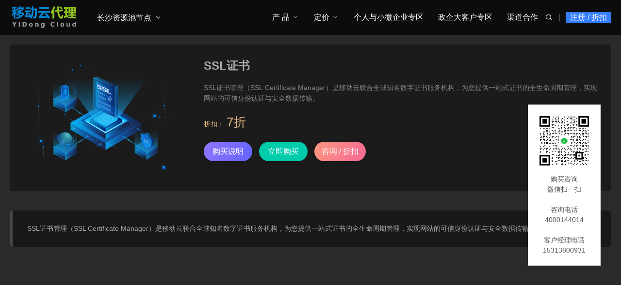

--- FILE ---
content_type: text/html; charset=utf-8
request_url: https://changsha.cmydc.cn/yaq/sslcert.html
body_size: 8559
content:

<!DOCTYPE html>
<html lang="zh-Hans" class="umAni">
<head>
<meta charset="UTF-8"/>
<meta http-equiv="Cache-Control" content="no-transform"/>
<meta http-equiv="Content-Language" content="zh-CN" />
<meta name="viewport" content="width=device-width, user-scalable=no, initial-scale=1.0, maximum-scale=1.0, minimum-scale=1.0">
<title>SSL证书 - 云安全 - 移动云长沙代理销售公司</title>
<meta name="keywords" content="" />
<meta name="description" content="SSL证书管理（SSL Certificate Manager）是移动云联合全球知名数字证书服务机构，为您提供一站式证书的全生命周期管理，实现网站的可信身份认证与安全数据传输。..." />
<link rel="stylesheet" rev="stylesheet" href="https://changsha.cmydc.cn/zb_users/theme/UmBGold/style/style.css" type="text/css" media="all"/>
<script src="https://changsha.cmydc.cn/zb_system/script/jquery-2.2.4.min.js" type="text/javascript"></script>
<script src="https://changsha.cmydc.cn/zb_system/script/zblogphp.js" type="text/javascript"></script>
<script src="https://changsha.cmydc.cn/zb_system/script/c_html_js_add.php" type="text/javascript"></script><link href="https://changsha.cmydc.cn/zb_users/plugin/reg2/style.css?v=2" rel="stylesheet"><link rel="stylesheet" href="/zb_users/plugin/reg_box/layui/css/layui-base.css">
<style>.layui-form-radio:hover>*, .layui-form-radioed, .layui-form-radioed>i,.layui-form-select dl dd.layui-this {
    color: #337DFF;
}
.layui-btn{
    background-color: #337DFF;
}
.layui-input:focus, .layui-textarea:focus {
    border-color: #337DFF!important;
    box-shadow: 0 0 0 3px #337DFF08!important;
}</style><link rel="stylesheet" type="text/css" href="https://changsha.cmydc.cn/zb_users/plugin/addwechat/style/addwechat.css"/>
<link rel="stylesheet" type="text/css" href="https://changsha.cmydc.cn/zb_users/plugin/addwechat/style/addwechat.css"/>
<style>
#owl0 .text a span{color: #ffffff;}/*这个是自定义按钮文字颜色的*/
#owl0 .text h4 {color: #ffffff;}/*这个是自定义标题文字颜色的*/
.post.news .imgText p.time{display: none;}
.layui-form-label {
    box-sizing: unset;
}
.reg2-inner .close::before{display:none}
</style>
</head>
<body id="umBody">
 <!--[if lte IE 8]><div id="browse">您正在使用的浏览器版本过低，请<a href="http://browsehappy.com/" target="_blank"><strong>升级您的浏览器</strong></a>，获得最佳的浏览体验！</div><![endif]-->
<header id="header" class="header noOpaque">
<div id="navBox" class="header-nav menu" data-type="article" data-infoid="1">
  <div class="container">
    <div class="logobox">  
    <h2 class="logo"><a href="https://changsha.cmydc.cn/" title="移动云长沙代理销售公司" ><img class="logoa" src="https://changsha.cmydc.cn/zb_users/upload/2023/09/202309061694002077112263.png" alt="移动云长沙代理销售公司"><img class="logob" src="https://changsha.cmydc.cn/zb_users/upload/2021/12/202112301640796700193558.png" alt="移动云长沙代理销售公司"></a></h2>				<div class="logoRight" style="margin-left:180px">
																	<ul class="dpdown">
							<li class="cut">
  <a href="#">长沙资源池节点</a>
  <em class="dot1"><i class="umxl"></i></em>
  <ul>
   <!-- <li><a href="/jiedian-changsha.html">节点说明</a></li>-->
    <li><a href="/maps/cities.html">切换区域</a></li>
  </ul>
</li>						</ul>
															</div>
				</div>
		<div class="navDiy pc">
<a href=" javascript:regPopup();" class="reg">注册 / 折扣</a></div>		<div class="sbtn"><i class='fa iconfont'>&#xe627;</i></div>
    <ul class="navbar">
														  <li class="cut">
  <a href="#">长沙资源池节点</a>
  <em class="dot1"><i class="umxl"></i></em>
  <ul>
   <!-- <li><a href="/jiedian-changsha.html">节点说明</a></li>-->
    <li><a href="/maps/cities.html">切换区域</a></li>
  </ul>
</li>				 	<li class="navbar-item pcNav1"><a href="#">产 品</a><em class="dot1"><i class="umxl"></i></em></li>
<li class="navbar-item mobNav"><a href="#">移动端产品</a><em class="dot1"><i class="umxl"></i></em>
<ul class="sub1">
<li><a href="#">二级菜单</a><em class="dot2"><i class="umxl"></i></em>
<ul class="sub2">
<li><a href="#">三级菜单</a></li>
<li><a href="#">三级菜单</a></li>
<li><a href="#">三级菜单</a></li>
<li><a href="#">三级菜单</a></li>
</ul>
</li>

<li>
<a href="#">二级菜单</a><em class="dot2"><i class="umxl"></i></em>
<ul class="sub2">
<li><a href="#">三级菜单</a></li>
<li><a href="#">三级菜单</a></li>
<li><a href="#">三级菜单</a></li>
<li><a href="#">三级菜单</a></li>
</ul>
</li>
</ul>
</li>

<li class="navbar-item subNav">
<a href="#">定价</a><em class="dot1"><i class="umxl"></i></em>
<ul class="sub1">
<li><a href="https://ecloud.10086.cn/op-calculator-static/compute/vm" target="_blank">价格计算</a></li>
<li><a href="#">向客服询价</a></li>
</ul>
</li>


<li class="navbar-item"><a href="https://www.cmcloud.net/" target="_blank">个人与小微企业专区</a></li>

<li class="navbar-item"><a href="https://qiye.cmcloud.com/" target="_blank">政企大客户专区</a></li>

<li class="navbar-item"><a href="https://agent.cmcloud.com/" target="_blank">渠道合作</a></li>				     </ul>
  </div>
  </div>
  
  <div class="searchBox">
    <div class="search-pup">
      <form name="search" method="post" class="dropdown search-form" action="https://changsha.cmydc.cn/zb_system/cmd.php?act=search">
        <input class="search-input" name="q" type="text" placeholder="Search...">
        <button><i class='fa iconfont'>&#xe627;</i></button>
      </form>
          </div>
  </div>
  <div class="moble"><div class="navDiy pc">
<a href=" javascript:regPopup();" class="reg">注册 / 折扣</a></div><a class="mNavBtn"><i class="fa iconfont">&#xe610;</i></a></div>
   
						<div class="navDown navDown1">
			<div class="navList">
				<div class="navLeft">
					<div class="navUl">
						
					<ul>
												 <li><span>弹性计算</span></li>												 <li><span>云存储</span></li>												 <li><span>云网络</span></li>												 <li><span>云安全</span></li>												 <li><span>数据库</span></li>												 <li><span>管理与监控</span></li>												 <li><span>CDN与边缘</span></li>												 <li><span>应用服务</span></li>												 <li><span>云迁移</span></li>												 <li><span>视频服务</span></li>												 <li><span>企业应用</span></li>												 <li><span>云游戏</span></li>												 <li><span>云通信</span></li>												 <li><span>国内云服务器</span></li>												 <li><span>亚洲云服务器</span></li>												 <li><span>欧洲云服务器</span></li>												 <li><span>美洲云服务器</span></li>												 <li><span>非洲云服务器</span></li>											</ul></div>
										<div class="navText"><a href="/Product.html" target="_blank">查看所有产品 ></a><br>
一对一咨询：15313800931</div>				</div>
				<div class="navRight">
															<div class="tabCon">
						<h3>弹性计算</h3>
						<div class="url"><ul>
													<li><a href="/txjs/vm.html"><p>云主机 ECS<i class="hot"></i><br><b></b></p></a></li>
<li><a href="/txjs/gpu.html"><p>GPU云主机 GACS<br><b></b></p></a></li>
<li><a href="/txjs/fpga.html"><p>FPGA云主机 FACS<br><b></b></p></a></li>
<li><a href="/txjs/autoscaling.html"><p>弹性伸缩 EAS<br><b></b></p></a></li>
<li><a href="/txjs/ironic.html"><p>裸金属服务器 BMS<i class="hot"></i><br><b></b></p></a></li>
<li><a href="/txjs/containerser.html"><p>容器服务 KCS<br><b></b></p></a></li>
<li><a href="/txjs/caasimage.html"><p>容器镜像服务 CIS<br><b></b></p></a></li>
<li><a href="/txjs/vmbak.html"><p>云主机备份 CBS<br><b></b></p></a></li>
<li><a href="/txjs/mirrorservice.html"><p>镜像服务 IMS<br><b></b></p></a></li>
<li><a href="/txjs/ddh.html"><p>专属宿主机 DDH<br><b></b></p></a></li>
<li><a href="/txjs/vdc.html"><p>VMware专属云 VMDC<br><b></b></p></a></li>
<li><a href="/txjs/sfc.html"><p>函数计算 SFC<br><b></b></p></a></li>
<li><a href="/txjs/cls.html"><p>Linux系统订阅服务 CLS<br><b></b></p></a></li>
<li><a href="/txjs/cloudDesk.html"><p>云桌面<i class="hot"></i><br><b></b></p></a></li>
<li><a href="/txjs/bc_cloudphone.html"><p>云手机<br><b></b></p></a></li>
<li><a href="/txjs/cloudComputer.html"><p>云电脑<i class="hot"></i><br><b></b></p></a></li>												</ul></div>
					</div>
																				<div class="tabCon">
						<h3>云存储</h3>
						<div class="url"><ul>
													<li><a href="/ycc/eos.html"><p>对象存储 EOS<i class="hot"></i><br><b></b></p></a></li>
<li><a href="/ycc/bs.html"><p>云硬盘 EBS<i class="hot"></i><br><b></b></p></a></li>
<li><a href="/ycc/space.html"><p>云空间<br><b></b></p></a></li>
<li><a href="/ycc/csg.html"><p>云存储网关 CSG<br><b></b></p></a></li>
<li><a href="/ycc/nas.html"><p>文件存储 EFS<br><b></b></p></a></li>
<li><a href="/ycc/bsbak.html"><p>云硬盘备份 BBS<br><b></b></p></a></li>
<li><a href="/ycc/brs.html"><p>蓝光存储 BRS<br><b></b></p></a></li>
<li><a href="/ycc/pfs.html"><p>并行文件存储 PFS<br><b></b></p></a></li>
<li><a href="/ycc/cbackup.html"><p>云备份<br><b></b></p></a></li>
<li><a href="/ycc/cloudArchiving.html"><p>云归档<br><b></b></p></a></li>
<li><a href="/ycc/cbr.html"><p>云备份CBR<i class="hot"></i><br><b></b></p></a></li>
<li><a href="/ycc/hdr.html"><p>混合云容灾<i class="new"></i><br><b></b></p></a></li>
												</ul></div>
					</div>
																				<div class="tabCon">
						<h3>云网络</h3>
						<div class="url"><ul>
													<li><a href="/ywl/vpc.html"><p>虚拟私有云<br><b></b></p></a></li>
<li><a href="/ywl/eip.html"><p>弹性公网IP<i class="hot"></i><br><b></b></p></a></li>
<li><a href="/ywl/cbwp.html"><p>共享带宽<i class="hot"></i><br><b></b></p></a></li>
<li><a href="/ywl/nat.html"><p>NAT网关<br><b></b></p></a></li>
<li><a href="/ywl/vlb.html"><p>弹性负载均衡<br><b></b></p></a></li>
<li><a href="/ywl/ipsecvpn.html"><p>IPSec VPN<br><b></b></p></a></li>
<li><a href="/ywl/sslvpn.html"><p>SSL VPN<br><b></b></p></a></li>
<li><a href="/ywl/conjoining.html"><p>对等连接<br><b></b></p></a></li>
<li><a href="/ywl/ipv6convert.html"><p>IPV6转换<br><b></b></p></a></li>
<li><a href="/ywl/cloudPort.html"><p>云端口<br><b></b></p></a></li>
<li><a href="/ywl/cloudnet.html"><p>云互联<br><b></b></p></a></li>
<li><a href="/ywl/wire.html"><p>云专线<i class="hot"></i><br><b></b></p></a></li>
<li><a href="/ywl/broadband.html"><p>大云云盒<i class="hot"></i><br><b></b></p></a></li>
<li><a href="/ywl/cloudresolution.html"><p>云解析<br><b></b></p></a></li>
<li><a href="/ywl/catm.html"><p>全局流量管理<br><b></b></p></a></li>
<li><a href="/ywl/vpcnode.html"><p>VPC终端节点<br><b></b></p></a></li>
<li><a href="/ywl/bnoc.html"><p>云组网<br><b></b></p></a></li>												</ul></div>
					</div>
																				<div class="tabCon">
						<h3>云安全</h3>
						<div class="url"><ul>
													<li><a href="/yaq/cscenter.html"><p>云安全中心<i class="hot"></i><br><b></b></p></a></li>
<li><a href="/yaq/ddos.html"><p>抗DDoS服务<br><b></b></p></a></li>
<li><a href="/yaq/loophole.html"><p>增强漏洞扫描<br><b></b></p></a></li>
<li><a href="/yaq/webgood.html"><p>漏洞扫描<br><b></b></p></a></li>
<li><a href="/yaq/hostcheck.html"><p>云主机安全<br><b></b></p></a></li>
<li><a href="/yaq/defence.html"><p>Web应用防护<i class="hot"></i><br><b></b></p></a></li>
<li><a href="/yaq/awareness.html"><p>态势感知<br><b></b></p></a></li>
<li><a href="/yaq/cbh.html"><p>云堡垒机<br><b></b></p></a></li>
<li><a href="/yaq/cntrsec.html"><p>容器安全<br><b></b></p></a></li>
<li><a href="/yaq/ddosarmour.html"><p>DDoS高防<br><b></b></p></a></li>
<li><a href="/yaq/defencearmour.html"><p>Web全栈防护<br><b></b></p></a></li>
<li><a href="/yaq/des.html"><p>数据加密<br><b></b></p></a></li>
<li><a href="/yaq/kms.html"><p>密钥管理<br><b></b></p></a></li>
<li><a href="/yaq/webguard.html"><p>网页防篡改<br><b></b></p></a></li>
<li><a href="/yaq/dbAudit.html"><p>数据库审计<br><b></b></p></a></li>
<li><a href="/yaq/sddp.html"><p>敏感数据保护<br><b></b></p></a></li>
<li><a href="/yaq/vngf.html"><p>云下一代防火墙<i class="new"></i><br><b></b></p></a></li>
<li><a href="/yaq/eids.html"><p>入侵检测<br><b></b></p></a></li>
<li><a href="/yaq/sslcert.html"><p>SSL证书<i class="new"></i><br><b></b></p></a></li>
<li><a href="/yaq/websitesg.html"><p>网站安全卫士<i class="new"></i><br><b></b></p></a></li>
<li><a href="/yaq/nsad.html"><p>近源抗D防护<i class="new"></i><br><b></b></p></a></li>												</ul></div>
					</div>
																				<div class="tabCon">
						<h3>数据库</h3>
						<div class="url"><ul>
													<li><a href="/sjk/database.html"><p>云数据库 MySQL<i class="hot"></i><br><b></b></p></a></li>
<li><a href="/sjk/redis.html"><p>云数据库 Redis<i class="hot"></i><br><b></b></p></a></li>
<li><a href="/sjk/postgresql.html"><p>云数据库 PostgreSQL<br><b></b></p></a></li>
<li><a href="/sjk/clouddb.html"><p>云数据库 MySQL PXC<br><b></b></p></a></li>
<li><a href="/sjk/dds.html"><p>文档数据库<br><b></b></p></a></li>
<li><a href="/sjk/dbmt.html"><p>数据库管理服务<br><b></b></p></a></li>
<li><a href="/sjk/hbase.html"><p>云数据库 HBase<br><b></b></p></a></li>
<li><a href="/sjk/influxdb.html"><p>时序数据库<br><b></b></p></a></li>
<li><a href="/sjk/mariadb.html"><p>云数据库 MariaDB<br><b></b></p></a></li>
<li><a href="/sjk/sqlserver.html"><p>云数据库 SQL Server<br><b></b></p></a></li>
<li><a href="/sjk/dm.html"><p>达梦数据库<br><b></b></p></a></li>
<li><a href="/sjk/newsql.html"><p>云数据库 NewSQL<br><b></b></p></a></li>
<li><a href="/sjk/graphdatabase.html"><p>图数据库<br><b></b></p></a></li>
<li><a href="/sjk/eclouddrs.html"><p>数据库复制<br><b></b></p></a></li>
<li><a href="/sjk/he3db.html"><p>云原生数据库 He3DB<br><b></b></p></a></li>
<li><a href="/sjk/dbat.html"><p>数据库自治服务<i class="new"></i><br><b></b></p></a></li>												</ul></div>
					</div>
																				<div class="tabCon">
						<h3>管理与监控</h3>
						<div class="url"><ul>
													<li><a href="/glyjk/monitor.html"><p>云监控<br><b></b></p></a></li>
<li><a href="/glyjk/api.html"><p>云API<br><b></b></p></a></li>
<li><a href="/glyjk/audit.html"><p>云审计 Audit<br><b></b></p></a></li>
<li><a href="/glyjk/journal.html"><p>云日志<br><b></b></p></a></li>
<li><a href="/glyjk/apm.html"><p>应用性能监控<br><b></b></p></a></li>
<li><a href="/glyjk/uidauth.html"><p>统一身份认证服务<br><b></b></p></a></li>
<li><a href="/glyjk/eoos.html"><p>运维编排<br><b></b></p></a></li>
<li><a href="/glyjk/eps.html"><p>企业管理服务<br><b></b></p></a></li>
<li><a href="/glyjk/ram.html"><p>访问控制 RAM<br><b></b></p></a></li>
<li><a href="/glyjk/cmp.html"><p>多云管理平台 CMP<br><b></b></p></a></li>
<li><a href="/glyjk/ros.html"><p>资源编排<br><b></b></p></a></li>												</ul></div>
					</div>
																				<div class="tabCon">
						<h3>CDN与边缘</h3>
						<div class="url"><ul>
													<li><a href="/cdnyby/cdn.html"><p>CDN（多网）<i class="hot"></i><br><b></b></p></a></li>
<li><a href="/cdnyby/cdnstatic.html"><p>静态加速 CDN-SA<br><b></b></p></a></li>
<li><a href="/cdnyby/cdndownload.html"><p>下载加速 CDN-DA<br><b></b></p></a></li>
<li><a href="/cdnyby/cdnvideo.html"><p>视频点播加速 CDN-VA<br><b></b></p></a></li>
<li><a href="/cdnyby/edgeplatform.html"><p>边缘智能服务平台 EISP<br><b></b></p></a></li>
<li><a href="/cdnyby/eic.html"><p>边缘智能云 EIC<br><b></b></p></a></li>												</ul></div>
					</div>
																				<div class="tabCon">
						<h3>应用服务</h3>
						<div class="url"><ul>
													<li><a href="/yyfw/rocketmq.html"><p>消息队列 RocketMQ<br><b></b></p></a></li>
<li><a href="/yyfw/kafka.html"><p>消息队列Kafka<i class="hot"></i><br><b></b></p></a></li>
<li><a href="/yyfw/epulsar.html"><p>消息队列Pulsar<br><b></b></p></a></li>
<li><a href="/yyfw/mse.html"><p>微服务引擎MSE<br><b></b></p></a></li>
<li><a href="/yyfw/mqtt.html"><p>消息队列 MQTT<br><b></b></p></a></li>
<li><a href="/yyfw/amqp.html"><p>消息队列 RabbitMQ<br><b></b></p></a></li>												</ul></div>
					</div>
																				<div class="tabCon">
						<h3>云迁移</h3>
						<div class="url"><ul>
													<li><a href="/yqy/damg.html"><p>云迁移分析工具<br><b></b></p></a></li>
<li><a href="/yqy/scc.html"><p>主机云迁移服务<br><b></b></p></a></li>
<li><a href="/yqy/ecc.html"><p>存储云迁移服务<br><b></b></p></a></li>												</ul></div>
					</div>
																				<div class="tabCon">
						<h3>视频服务</h3>
						<div class="url"><ul>
													<li><a href="/spfw/transcode.html"><p>媒体转码<br><b></b></p></a></li>
<li><a href="/spfw/vod.html"><p>视频点播<br><b></b></p></a></li>
<li><a href="/spfw/live.html"><p>视频直播<br><b></b></p></a></li>
<li><a href="/spfw/review.html"><p>视频内容审核<br><b></b></p></a></li>
<li><a href="/spfw/videosdk.html"><p>短视频SDK<br><b></b></p></a></li>
<li><a href="/spfw/videocommunication.html"><p>音视频通信<br><b></b></p></a></li>
<li><a href="/spfw/videosecurity.html"><p>视频安防<br><b></b></p></a></li>
<li><a href="/spfw/mmu.html"><p>多模态内容理解<br><b></b></p></a></li>												</ul></div>
					</div>
																				<div class="tabCon">
						<h3>企业应用</h3>
						<div class="url"><ul>
													<li><a href="/qyyy/filing.html"><p>网站备案<br><b></b></p></a></li>
<li><a href="/qyyy/apig.html"><p>云API网关<br><b></b></p></a></li>
<li><a href="/qyyy/baas.html"><p>区块链服务平台<br><b></b></p></a></li>
<li><a href="/qyyy/projectManage.html"><p>项目管理<br><b></b></p></a></li>
<li><a href="/qyyy/codebaseManage.html"><p>代码库管理<br><b></b></p></a></li>
<li><a href="/qyyy/CICDFlowLine.html"><p>CICD流水线<br><b></b></p></a></li>
<li><a href="/qyyy/testManage.html"><p>测试管理<br><b></b></p></a></li>
<li><a href="/qyyy/productWarehouse.html"><p>制品库<br><b></b></p></a></li>
<li><a href="/qyyy/apaas.html"><p>企业应用开发平台<br><b></b></p></a></li>
<li><a href="/qyyy/cloudmail.html"><p>云邮箱<br><b></b></p></a></li>
<li><a href="/qyyy/photo.html"><p>云相册<br><b></b></p></a></li>												</ul></div>
					</div>
																				<div class="tabCon">
						<h3>云游戏</h3>
						<div class="url"><ul>
													<li><a href="/yyx/cloudgame.html"><p>云游戏服务平台<br><b></b></p></a></li>												</ul></div>
					</div>
																				<div class="tabCon">
						<h3>云通信</h3>
						<div class="url"><ul>
													<li><a href="/ytx/numverify.html"><p>号码认证<br><b></b></p></a></li>
<li><a href="/ytx/secondnumber.html"><p>二次号<br><b></b></p></a></li>
<li><a href="/ytx/simverify.html"><p>SIM认证<br><b></b></p></a></li>
<li><a href="/ytx/templatesms.html"><p>模板短信<br><b></b></p></a></li>
<li><a href="/ytx/validationsms.html"><p>短信验证码<br><b></b></p></a></li>
<li><a href="/ytx/voicenotification.html"><p>语音通知<br><b></b></p></a></li>
<li><a href="/ytx/middleno.html"><p>中间号<br><b></b></p></a></li>
<li><a href="/ytx/qos.html"><p>QoS保障<br><b></b></p></a></li>
<li><a href="/ytx/dial.html"><p>点击拨号<br><b></b></p></a></li>
<li><a href="/ytx/voiceverification.html"><p>语音验证码<br><b></b></p></a></li>
<li><a href="/ytx/push.html"><p>移动推送<br><b></b></p></a></li>
<li><a href="/ytx/mo5g.html"><p>5G消息平台<br><b></b></p></a></li>												</ul></div>
					</div>
																				<div class="tabCon">
						<h3>国内云服务器</h3>
						<div class="url"><ul>
													<li><a href="/bj.html"><p>北京<br><b>北京</b></p></a></li>
<li><a href="/tj.html"><p>天津<br><b>天津</b></p></a></li>
<li><a href="/nm.html"><p>内蒙古<br><b>呼和浩特、乌兰察布</b></p></a></li>
<li><a href="/he.html"><p>河北<br><b>石家庄、保定</b></p></a></li>
<li><a href="/sx.html"><p>山西<br><b>太原、晋中</b></p></a></li>
<li><a href="/sh.html"><p>上海<br><b>上海</b></p></a></li>
<li><a href="/js.html"><p>江苏<br><b>南京、苏州、徐州、宿迁</b></p></a></li>
<li><a href="/zj.html"><p>浙江<br><b>杭州、义乌</b></p></a></li>
<li><a href="/ah.html"><p>安徽<br><b>芜湖</b></p></a></li>
<li><a href="/jx.html"><p>江西<br><b>南昌、九江</b></p></a></li>
<li><a href="/sd.html"><p>山东<br><b>青岛、济南</b></p></a></li>
<li><a href="/fj.html"><p>福建<br><b>福州、厦门</b></p></a></li>
<li><a href="/ha.html"><p>河南<br><b>郑州</b></p></a></li>
<li><a href="/hb.html"><p>湖北<br><b>武汉、孝感</b></p></a></li>
<li><a href="/hn.html"><p>湖南<br><b>湖南</b></p></a></li>
<li><a href="/gd.html"><p>广东<br><b>广州、深圳、佛山</b></p></a></li>
<li><a href="/gx.html"><p>广西<br><b>南宁</b></p></a></li>
<li><a href="/hi.html"><p>海南<br><b>海口</b></p></a></li>
<li><a href="/sn.html"><p>陕西<br><b>西安</b></p></a></li>
<li><a href="/gs.html"><p>甘肃<br><b>兰州</b></p></a></li>
<li><a href="/qh.html"><p>青海<br><b>西宁</b></p></a></li>
<li><a href="/nx.html"><p>宁夏<br><b>中卫</b></p></a></li>
<li><a href="/xj.html"><p>新疆<br><b>乌鲁木齐、卡拉玛依</b></p></a></li>
<li><a href="/gz.html"><p>贵州<br><b>贵阳</b></p></a></li>
<li><a href="/cq.html"><p>重庆<br><b>重庆</b></p></a></li>
<li><a href="/sc.html"><p>四川<br><b>成都</b></p></a></li>
<li><a href="/yn.html"><p>云南<br><b>昆明</b></p></a></li>
<li><a href="/hl.html"><p>黑龙江<br><b>哈尔滨</b></p></a></li>
<li><a href="/jl.html"><p>吉林<br><b>长春</b></p></a></li>
<li><a href="/ln.html"><p>辽宁<br><b>沈阳、大连</b></p></a></li>												</ul></div>
					</div>
																				<div class="tabCon">
						<h3>亚洲云服务器</h3>
						<div class="url"><ul>
													<li><a href="/tags-5.html"><p>中国<br><b>中国香港</b></p></a></li>
<li><a href="/Asia/hw-ecs-bangkok.html"><p>泰国<br><b>曼谷</b></p></a></li>
<li><a href="/Asia/tx-ecs-Djakarta.html"><p>印度尼西亚<br><b>雅加达</b></p></a></li>
<li><a href="/tags-7.html"><p>新加坡<br><b>新加坡</b></p></a></li>
<li><a href="/Asia/tx-ecs-Seoul.html"><p>韩国<br><b>首尔</b></p></a></li>
<li><a href="/Asia/tx-ecs-Bombay.html"><p>印度<br><b>孟买</b></p></a></li>
<li><a href="/Asia/tx-ecs-Tokyo.html"><p>日本<br><b>东京</b></p></a></li>												</ul></div>
					</div>
																				<div class="tabCon">
						<h3>欧洲云服务器</h3>
						<div class="url"><ul>
													<li><a href="/Europe/tx-ecs-Frankfurt.html"><p>德国<br><b>法兰克福</b></p></a></li>
<li><a href="/Europe/tx-ecs-Moscow.html"><p>俄罗斯<br><b>莫斯科</b><li></p></a></li>												</ul></div>
					</div>
																				<div class="tabCon">
						<h3>美洲云服务器</h3>
						<div class="url"><ul>
													<li><a href="/tags-8.html"><p>美国<br><b>硅谷、弗吉尼亚</b></p></a></li>
<li><a href="/America/tx-ecs-Toronto.html"><p>加拿大<br><b>多伦多</b></p></a></li>
<li><a href="/America/hw-ecs-San_Diego.html"><p>智利<br><b>圣地亚哥</b></p></a></li>
<li><a href="/America/hw-ecs-Sao_Paulo.html"><p>巴西<br><b>圣保罗</b></p></a></li>
<li><a href="/America/hw-ecs-Mexico_City.html"><p>墨西哥<br><b>墨西哥城</b></p></a></li>												</ul></div>
					</div>
																				<div class="tabCon">
						<h3>非洲云服务器</h3>
						<div class="url"><ul>
													<li><a href="/Africa/hw-ecs-Johannesburg.html"><p>南非<br><b>约翰内斯堡</b></p></a></li>												</ul></div>
					</div>
														</div>
			</div>
		</div>
															<div class="navMask"></div>
		</header>
  <div class="breadcrumb">
 <i class="fa fa-home"></i> <a href="https://changsha.cmydc.cn/" title="移动云长沙代理销售公司">首页</a> &raquo; <a href="https://changsha.cmydc.cn/Product.html" title="查看云产品中的全部文章">云产品</a> &raquo; <a href="https://changsha.cmydc.cn/yaq.html" title="查看云安全中的全部文章">云安全</a>  &raquo; 正文
   </div>	<div class="container">
	  <div class="main umType">
			  
								<div class="umPostApp post">
				  <div class="container">
				    <div class="box">
				     <div class="img umPic">
				    																<div class="owl-carousel owl-theme swiperBn">
								 								 									<div class="item">
									<img class="owl-lazy" data-src="/zb_users/upload/2021/12/202112081638898326167420.jpg" src="[data-uri]">
									</div>
									  
								</div>
				       				     </div>
				     <div class="text">
				       <div class="shopTitle">
				        <h1 class="shopTit">SSL证书<span></span></h1>
				          
				       </div>
											
																																																		<div class="umDes">SSL证书管理（SSL Certificate Manager）是移动云联合全球知名数字证书服务机构，为您提供一站式证书的全生命周期管理，实现网站的可信身份认证与安全数据传输。<!--autointro--></div>
																																							<div class="umPrice">
																										<span class="vip1">折扣：<em>7折</em></span>
																										</div>
																																							<div class="shopBtn">
																										<a href="/Description.html" target="_blank"><span>购买说明</span></a>
																																							<a class="qq" href="https://ecloud.10086.cn/home/product-introduction/sslcert" target="_blank"><span>立即购买</span></a>													<a class="reward" href="javascript:void(0)"><span>咨询 / 折扣</span></a>																										</div>
																										
																						
				     </div>
				    </div>
				  </div>
				</div>
								
		    <div class="article">
																			    
<div class="article-box">

 <div class="postList">
		 <div class="tabConBox">
		 <div class="tabCon">
				<div class="article-main"><blockquote><p>SSL证书管理（SSL Certificate Manager）是移动云联合全球知名数字证书服务机构，为您提供一站式证书的全生命周期管理，实现网站的可信身份认证与安全数据传输。</p></blockquote>			 </div>
			</div>
 		 								 	</div>
</div>

		     
</div>

										    </div>
	    </div>
     </div>

<footer class="footer">
<div class="footer-text">
<div class="ftNav">
<div class="ftLink"><a href="/About.html" target="_blank" title="关于我们">关于我们</a><a href="/QS.html" target="_blank" title="常见问题">常见问题</a><a href="#" target="_blank" title="广告服务">广告服务</a><a href="#" target="_blank" title="免责声明">免责声明</a><a href="/maps/cities.html" target="_blank" title="城市节点">城市节点</a>
<a href="https://qiye.cmydc.cn/" target="_blank" title="VIP客户">VIP客户</a>
<a href="https://agent.cmcloud.com/" target="_blank" title="渠道合作">渠道合作</a>
<a href="/Contactus-2.html" target="_blank" title="联系我们">联系我们</a>
<a href="http://www.cmcloud.net/" target="_blank" title="渠道总平台">渠道总平台</a><script type="text/javascript" src="https://s4.cnzz.com/z_stat.php?id=1280723813&web_id=1280723813"></script></div><div class="ftBy">Copyright © <a href="https://changsha.cmydc.cn/">移动云长沙代理销售公司</a>&nbsp;（思异科技有限公司）<a href="https://beian.miit.gov.cn/" target="_blank">ICP备案：京ICP备16037112号</a>  / <a href="https://www.cmcloud.com/" target="_blank">CMCLOUD</a>  / <a href="https://qiye.cmcloud.com/" target="_blank">CMQY</a>   <a href="https://agent.ctyun.cc/" target="_blank">天翼云渠道合作</a>   <a href="https://www.ai.cdx.cn/" target="_blank">算力 · AI大模型平台</a><script charset="UTF-8" id="LA_COLLECT" src="//sdk.51.la/js-sdk-pro.min.js"></script>
<script>LA.init({id:"Cta39iGDVDQ7W1Dy",ck:"Cta39iGDVDQ7W1Dy"})</script></div>
</div>
<div class="ftEwm">
			<div class="img">
				<div class="box">
							<img src="https://changsha.cmydc.cn/zb_users/upload/2021/11/202111231637613750543008.jpg" alt="云计算超市"><p>云计算超市</p>
				</div>
		</div>
				</div>
</div>
</footer>
<div class="weixinBox dibu"><div class="img"><img src="https://changsha.cmydc.cn/zb_users/upload/2021/11/202111231637613628117393.jpg" alt="扫描二维码"></div><p>手机扫一扫添加微信</p></div>
<div class="weixinBox shangpin">
		<div class="img"><img src="https://changsha.cmydc.cn/zb_users/upload/2021/11/20211130021507163820970797654.png" alt="扫描二维码"></div>
	<p>微信扫一扫，咨询移动云计算</p>
		</div>
<div class="page-bg"></div>	
<div id="backTop">
   	<span id="gttop" onclick="return false;" title="返回顶部"><i class="iconfont">&#xe66d;</i></span>
</div>
<script src="https://changsha.cmydc.cn/zb_users/theme/UmBGold/style/js/lib.js"></script>
<script src="https://changsha.cmydc.cn/zb_users/theme/UmBGold/style/js/function.js"></script>
<script src="https://changsha.cmydc.cn/zb_users/plugin/reg2/main.js?v=2"></script><script src="https://changsha.cmydc.cn/zb_users/plugin/reg_box/layui/layui.js"></script><script src="https://changsha.cmydc.cn/zb_users/plugin/reg_box/reg.js?ver=1"></script><div class="add-qrcode addright" style="top:30%;margin-left:35%;"><img src="https://changsha.cmydc.cn/zb_users/upload/2025/02/202502171739807194106699.png"><p>购买咨询<BR>微信扫一扫<br><br>咨询电话4000144014<br><br>客户经理电话15313800931</p>
    </div><div class="add-wechat-upbg">
<div class="add-wechat-up">
   <div class="text-add"><h4>微信号复制成功</h4><p>打开微信，点击右上角"+"号，添加朋友，粘贴微信号，搜索即可！</p></div>
   <div class="btn-add">
       <div id="close_add"><a href="weixin://">知道了</a></div>
   </div>
</div>
</div>
<script src="https://changsha.cmydc.cn/zb_users/plugin/addwechat/script/jquery.addwechat.js"></script>
<script>function addwechat(){const range=document.createRange();range.selectNode(document.getElementById('add_wechat'));const selection=window.getSelection();if(selection.rangeCount>0)selection.removeAllRanges();selection.addRange(range);document.execCommand('copy');}</script></body>
</html><!--82.15 ms , 10 queries , 4179kb memory , 0 error-->

--- FILE ---
content_type: application/x-javascript; charset=utf-8
request_url: https://changsha.cmydc.cn/zb_system/script/c_html_js_add.php
body_size: 2540
content:
var zbpConfig = {
    bloghost: "https://changsha.cmydc.cn/",
    blogversion: "173290",
    ajaxurl: "https://changsha.cmydc.cn/zb_system/cmd.php?act=ajax&src=",
    cookiepath: "/",
    lang: {
        error: {
            72: "名称不能为空或格式不正确",
            29: "邮箱格式不正确，可能过长或为空",
            46: "评论内容不能为空或过长"
        }
    },
    comment: {
        useDefaultEvents: true,
        inputs: {
            action: {
                getter: function () {
                    return $("#inpId").parent("form").attr("action");
                }
            },
            name: {
                selector: '#inpName',
                saveLocally: true,
                required: true,
                validateRule: /^[^\s　]+$/ig,
                validateFailedErrorCode: 72,
            },
            email: {
                selector: '#inpEmail',
                saveLocally: true,
                validateRule: /^[\w-]+(\.[\w-]+)*@[\w-]+(\.[\w-]+)+$/ig,
                validateFailedErrorCode: 29,
            },
            homepage: {
                selector: '#inpHomePage',
                getter: function () {
                    var t = $('#inpHomePage').val();
                    return (!/^(.+)\:\/\//.test(t) && t !== "") ? 'http://' + t : t; 
                },
                saveLocally: true
            },
            postid: {
                selector: '#inpId',
                required: true
            },
            verify: {
                selector: '#inpVerify'
            },
            content: {
                selector: '#txaArticle',
                required: true,
                validateRule: /./ig,
                validateFailedErrorCode: 46,
            },
            replyid: {
                selector: '#inpRevID'
            },
            format: {
                getter: function () {return 'json';}
            }
        }
    }
};
var zbp = new ZBP(zbpConfig);

var bloghost = zbp.options.bloghost;
var cookiespath = zbp.options.cookiepath;
var ajaxurl = zbp.options.ajaxurl;
var lang_comment_name_error = zbp.options.lang.error[72];
var lang_comment_email_error = zbp.options.lang.error[29];
var lang_comment_content_error = zbp.options.lang.error[46];

$(function () {

    zbp.cookie.set("timezone", (new Date().getTimezoneOffset()/60)*(-1));
    var $cpLogin = $(".cp-login").find("a");
    var $cpVrs = $(".cp-vrs").find("a");
    var $addinfo = zbp.cookie.get("addinfo");
    if (!$addinfo){
        return ;
    }
    $addinfo = JSON.parse($addinfo);

    if ($addinfo.chkadmin){
        $(".cp-hello").html("欢迎 " + $addinfo.useralias + " (" + $addinfo.levelname  + ")");
        $cpLogin.html("后台管理");
    }

    if($addinfo.chkarticle){
        $cpVrs.html("新建文章");
        $cpVrs.attr("href", zbp.options.bloghost + "zb_system/cmd.php?act=ArticleEdt");
    }
});
$(function(){
  let inpNameVal = $(zbpConfig.comment.inputs.name.selector).val();
  if (typeof inpNameVal === "undefined") {
    return;
  }
  if (inpNameVal.trim() === "" || inpNameVal === "访客"){
    zbp.userinfo.output();
  }
});

document.writeln("<script src='https://changsha.cmydc.cn/zb_users/plugin/UEditor/third-party/prism/prism.js' type='text/javascript'></script><link rel='stylesheet' type='text/css' href='https://changsha.cmydc.cn/zb_users/plugin/UEditor/third-party/prism/prism.css'/>");$(function(){var compatibility={as3:"actionscript","c#":"csharp",delphi:"pascal",html:"markup",xml:"markup",vb:"basic",js:"javascript",plain:"markdown",pl:"perl",ps:"powershell"};var runFunction=function(doms,callback){doms.each(function(index,unwrappedDom){var dom=$(unwrappedDom);var codeDom=$("<code>");if(callback)callback(dom);var languageClass="prism-language-"+function(classObject){if(classObject===null)return"markdown";var className=classObject[1];return compatibility[className]?compatibility[className]:className}(dom.attr("class").match(/prism-language-([0-9a-zA-Z]+)/));codeDom.html(dom.html()).addClass("prism-line-numbers").addClass(languageClass);dom.html("").addClass(languageClass).append(codeDom)})};runFunction($("pre.prism-highlight"));runFunction($('pre[class*="brush:"]'),function(preDom){var original;if((original=preDom.attr("class").match(/brush:([a-zA-Z0-9\#]+);/))!==null){preDom.get(0).className="prism-highlight prism-language-"+original[1]}});Prism.highlightAll()});

const reg2 = {"qr":"\/zb_users\/upload\/2025\/04\/20250427225627174576578754983.jpg","list":[{"btn":"\u7ebf\u4e0a\u6e20\u9053\u6ce8\u518c\uff08\u5c0f\u5fae\u4f01\u4e1a \/ \u4e2a\u4eba\uff09","intro":"\u652f\u6301\u5728\u7ebf\u6ce8\u518c\u3001\u5b9e\u540d\u3001\u652f\u4ed8\uff1b\u6ce8\u518c\u540e\u8054\u7cfb\u5ba2\u670d\u8c03\u6574\u6298\u6263\uff01<br><br>\u6700\u4f4e\u6298\u6263\uff1a<font color='#FF0000'>5\u6298<\/font>\uff01<br><br>\u7ecf\u9500\u5546\uff1a\u601d\u5f02\u7535\u4fe1\uff08\u4e1c\u65b9\uff09\u6709\u9650\u516c\u53f8<br><br>\u5ba2\u6237\u7ecf\u7406\u7535\u8bdd\uff1a15313800931","link":"https:\/\/www.cmcloud.net","go":"https:\/\/www.cmcloud.net\/auth\/register?inviter=47042721"},{"btn":"\u7ebf\u4e0b\u6e20\u9053\u6ce8\u518c\uff08\u653f\u4f01 \/ \u4e2d\u5927\u5ba2\u6237\uff09","intro":"\u63d0\u4ea4\u9700\u6c42\uff0c\u4eba\u5de5\u5f00\u6237\uff1b\u4ec5\u9650\u653f\u5e9c\u3001\u4e8b\u4e1a\u5355\u4f4d\u3001\u4f01\u4e1a\u6ce8\u518c\uff0c\u516c\u5bf9\u516c\u6253\u6b3e\uff01<br><br>\u6700\u4f4e\u6298\u6263\uff1a<font color='#FF0000'>5\u6298<\/font>\uff01<br><br>\u4ee3\u7406\u5546\uff1a\u601d\u5f02\u79d1\u6280\u6709\u9650\u516c\u53f8<br><br>\u5ba2\u6237\u7ecf\u7406\u7535\u8bdd\uff1a15313800931","link":"https:\/\/qiye.cmcloud.com","go":"https:\/\/siyicloud.mikecrm.com\/wmvQTYr"},{"btn":"\u7b97\u529b \u00b7 AI\u5927\u6a21\u578b\uff08\u9002\u7528\u5f00\u53d1\u79d1\u7814\uff09","intro":"\u672c\u670d\u52a1\u7531\u65e0\u95ee\u82af\u7a79\u516c\u53f8\u6388\u6743\u4ee3\u7406\u5546\u601d\u5f02\u7535\u4fe1\uff08\u4e1c\u65b9\uff09\u6709\u9650\u516c\u53f8\u5317\u4eac\u5206\u516c\u53f8\u63d0\u4f9b\u3002<br><br>\u9762\u5411\u4f01\u4e1a\u548c\u5f00\u53d1\u8005\u63d0\u4f9b\u4ece\u7b97\u529b\u3001\u6a21\u578b\u5230\u5e94\u7528\u7684\u4e00\u7ad9\u5f0f\u670d\u52a1\uff01<br><br>\u5ba2\u6237\u7ecf\u7406\u7535\u8bdd\uff1a15313800931","link":"https:\/\/www.ai.cdx.cn\/","go":"https:\/\/ai.cdx.cn\/login"}]} 

const regDefaultQrCode = "/zb_users/upload/2023/10/20231027162012169839481263918.png"
